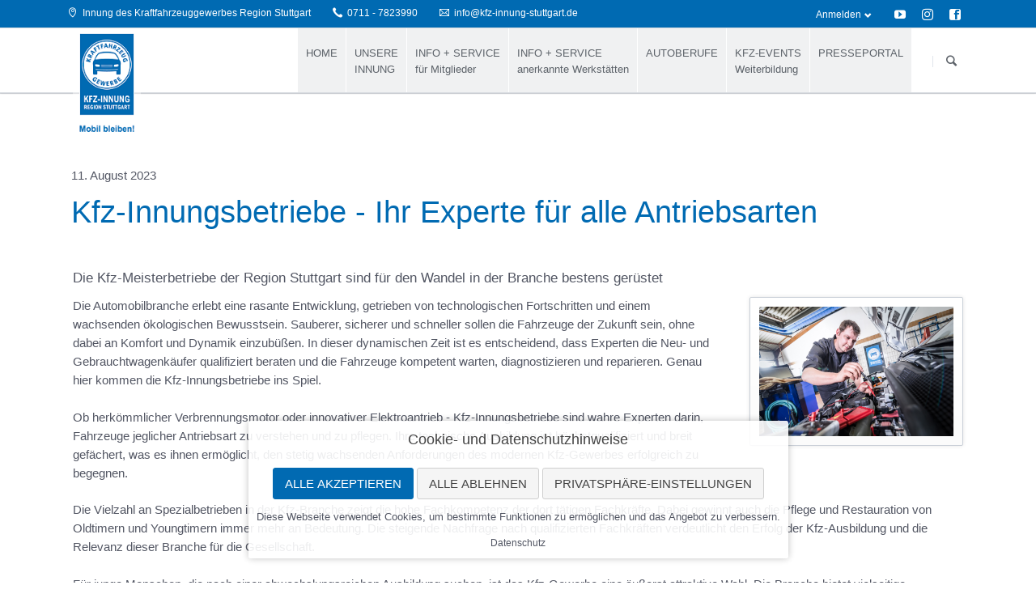

--- FILE ---
content_type: text/html; charset=UTF-8
request_url: https://www.kfz-innung-stuttgart.de/news/kfz-innungsbetriebe-ihr-experte-f%C3%BCr-alle-antriebsarten.html
body_size: 10553
content:
<!DOCTYPE html>
<html lang="de">
<head>

      <meta charset="UTF-8">
    <title>Kfz-Innungsbetriebe - Ihr Experte für alle Antriebsarten - Innung des Kraftfahrzeuggewerbes Region Stuttgart</title>
    <base href="https://www.kfz-innung-stuttgart.de/">

          <meta name="robots" content="index,follow">
      <meta name="description" content="Die Automobilbranche erlebt eine rasante Entwicklung, getrieben von technologischen Fortschritten und einem wachsenden ökologischen Bewusstsein. Sauberer, sicherer und schneller sollen die Fahrzeuge der Zukunft sein, ohne dabei an Komfort und Dynamik einzubüßen. In dieser dynamischen Zeit ist es entscheidend, dass …">
      <meta name="generator" content="Contao Open Source CMS">
    
    
    <meta name="viewport" content="width=device-width,initial-scale=1.0,shrink-to-fit=no,viewport-fit=cover">
        <link rel="stylesheet" href="assets/css/icons.min.css,colorbox.min.css,tablesorter.min.css,cookiebar_sim...-5e53c96a.css">        <script src="assets/js/jquery.min.js,modernizr.min.js,cookiebar.min.js-5b29ed89.js"></script>  
</head>
<body id="top" class="tao-no-sidebar">

  
	
	<div class="page">

					<header class="page-header">
				
<div class="header-bar">
	<div class="header-bar-inner"><ul class="icon-links ce_rsce_tao_icon_links header-links">
			<li>
			<a href="https://www.google.de/maps/place/Lombacher+Str.+22,+70563+Stuttgart/@48.7314009,9.1111361,17z/data=!3m1!4b1!4m5!3m4!1s0x4799dc582acd7015:0xa684db68589b2a18!8m2!3d48.7314009!4d9.1133248" data-icon="&#xe0d2;" target="_blank">
				<span class="icon-links-label">Innung des Kraftfahrzeuggewerbes Region Stuttgart</span>
			</a>
		</li>
			<li>
			<a href="tel:+497117823990" data-icon="&#xe0e8;">
				<span class="icon-links-label">0711 - 7823990</span>
			</a>
		</li>
			<li>
			<a href="mailto:info@kfz-innung-stuttgart.de" data-icon="&#xe0ce;">
				<span class="icon-links-label">info@kfz-innung-stuttgart.de</span>
			</a>
		</li>
	</ul>
<ul class="icon-links ce_rsce_tao_icon_links header-links -right -secondary">
			<li>
			<a href="https://www.youtube.com/channel/UCJF1jfBr-ZDq4bBsGYgLM_A" data-icon="&#xe14f;" style=" background-color: #58b0eb" target="_blank">
				<span class="icon-links-label">Youtube</span>
			</a>
		</li>
			<li>
			<a href="https://www.instagram.com/kfz_innung_stuttgart/" data-icon="&#xe152;" style=" background-color: #58b0eb" target="_blank">
				<span class="icon-links-label">Instragram</span>
			</a>
		</li>
			<li>
			<a href="https://www.facebook.com/kfz.innung.stuttgart/" data-icon="&#xe075;" style=" background-color: #58b0eb" target="_blank">
				<span class="icon-links-label">facebook</span>
			</a>
		</li>
	</ul>

<!-- indexer::stop -->
<div class="mod_login header-login login block">

      <h3>Anmelden</h3>
  
  <form id="tl_login_128" method="post">
    <div class="formbody">
            <input type="hidden" name="FORM_SUBMIT" value="tl_login_128">
      <input type="hidden" name="REQUEST_TOKEN" value="">
      <input type="hidden" name="_target_path" value="aHR0cHM6Ly93d3cua2Z6LWlubnVuZy1zdHV0dGdhcnQuZGUvbmV3cy9rZnotaW5udW5nc2JldHJpZWJlLWloci1leHBlcnRlLWYlQzMlQkNyLWFsbGUtYW50cmllYnNhcnRlbi5odG1s">
      <input type="hidden" name="_always_use_target_path" value="0">
              <div class="widget widget-text">
          <label for="username">Benutzername</label>
          <input type="text" name="username" id="username" class="text" value="">
        </div>
        <div class="widget widget-password">
          <label for="password">Passwort</label>
          <input type="password" name="password" id="password" class="text password" value="">
        </div>
                  <div class="widget widget-checkbox">
            <fieldset class="checkbox_container">
              <span><input type="checkbox" name="autologin" id="autologin" value="1" class="checkbox"> <label for="autologin">Angemeldet bleiben</label></span>
            </fieldset>
          </div>
                    <div class="widget widget-submit">
        <button type="submit" class="submit">Anmelden</button><br><br>
        <small style="text-transform: uppercase;"><a href="passwort-vergessen.html" title="Passwort vergessen?">Passwort vergessen?</a></small>
        </div>
  <p></p>
    </div>
  </form>
</div>
<!-- indexer::continue -->

</div>
</div>
<div class="header-navigation">
	<div class="header-navigation-inner">
<!-- indexer::stop -->
<h1 class="ce_rsce_tao_logo logo">
	<a href="">
								

<img src="files/images/logo-kfz-innung.png" width="104" height="160" alt="Innung des Kraftfahrzeuggewerbes Region Stuttgart" itemprop="image">


			</a>
</h1>
<!-- indexer::continue -->

<!-- indexer::stop -->
<nav class="mod_rocksolid_mega_menu main-navigation block" id="main-navigation">

  
  <a href="news/kfz-innungsbetriebe-ihr-experte-f%C3%BCr-alle-antriebsarten.html#skipNavigation124" class="invisible">Navigation überspringen</a>

  <ul class="level_1">

	
				
		<li class="sibling first">

							<a href="home.html" title="HOME" class="sibling first" itemprop="url"><span itemprop="name">HOME</span>
			
			
							</a>
			
			
		</li>

	
				
		<li class="submenu sibling -mega">

							<a href="wir-%C3%BCber-uns.html" title="UNSERE INNUNG" class="submenu sibling -mega" aria-haspopup="true" itemprop="url"><span itemprop="name">UNSERE <br>INNUNG</span>
			
			
							</a>
			
			<div class="mega-dropdown level_3 " style="background-image: url(&quot;assets/images/8/Meisterschild-Kfz-Innung-Stuttgart-197fd0d6.jpg&quot;);background-size: contain;background-position: right bottom;background-repeat: no-repeat;">
<div class="mega-dropdown-inner">

	
	
		
			<section class="mega-dropdown-column  rs-column -large-col-4-1 -large-first -large-first-row -medium-col-3-1 -medium-first -medium-first-row -small-col-3-1 -small-first -small-first-row">

									<h3>
													<a href="wir-%C3%BCber-uns.html">
												Unsere Innung													</a>
											</h3>
				
				
				
				
					<ul>
			<li class="untermenue">
					<a href="wir-%C3%BCber-uns.html" class="untermenue">
						Wir über uns							</a>
						</li>
			<li class="">
					<a href="mitgliedsbetriebe.html" class="">
						Mitgliedsbetriebe							</a>
						</li>
			<li class="">
					<a href="fachbetriebe.html" class="">
						Fachbetriebe							</a>
						</li>
			<li class="untermenue">
					<a href="vorstand.html" class="untermenue">
						Vorstand							</a>
						</li>
			<li class="untermenue">
					<a href="aussch%C3%BCsse-und-innungsvertreter.html" class="untermenue">
						Ausschüsse und Innungsvertreter							</a>
						</li>
			<li class="untermenue">
					<a href="innungsdelegierte.html" class="untermenue">
						Innungsdelegierte							</a>
						</li>
			<li class="untermenue">
					<a href="gesellenpruefungsausschuss.html" class="untermenue">
						Gesellenprüfungsausschuss							</a>
							<ul>
			<li class="untermenue">
					<a href="gpa-mitglieder.html" class="untermenue">
						GPA-Mitglieder							</a>
						</li>
	</ul>
				</li>
			<li class="">
					<a href="schiedsstelle.html" class="">
						Schiedsstelle							</a>
						</li>
			<li class="untermenue">
					<a href="Automobil-Akademie.html" class="untermenue">
						Automobil-Akademie Region Stuttgart							</a>
						</li>
	</ul>

				
				
			</section>
		
			<section class="mega-dropdown-column  rs-column -large-col-4-1 -large-first-row -medium-col-3-1 -medium-first-row -small-col-3-1 -small-first-row">

									<h3>
													<a href="unser-team.html">
												Geschäftsstelle													</a>
											</h3>
				
				
				
				
					<ul>
			<li class="untermenue">
					<a href="unser-team.html" class="untermenue">
						Unser Team							</a>
						</li>
			<li class="untermenue">
					<a href="beratungsdienste.html" class="untermenue">
						Beratungsdienste							</a>
							<ul>
			<li class="untermenue">
					<a href="betriebsberatungsdienst-bbd.html" class="untermenue">
						Betriebsberatungsdienst (BBD)							</a>
						</li>
			<li class="untermenue">
					<a href="anwaltsnetzwerk.html" class="untermenue">
						Anwaltsnetzwerk							</a>
						</li>
	</ul>
				</li>
			<li class="untermenue">
					<a href="kooperationspartner.html" class="untermenue">
						Kooperationspartner							</a>
							<ul>
			<li class="untermenue">
					<a href="autohausversicherung-avd.html" class="untermenue">
						Autohausversicherung (AVD)							</a>
						</li>
	</ul>
				</li>
	</ul>

				
				
			</section>
		
			<section class="mega-dropdown-column  rs-column -large-col-4-1 -large-first-row -medium-col-3-1 -medium-last -medium-first-row -small-col-3-1 -small-last -small-first-row">

									<h3>
													<a href="innungtv.html">
												Medien													</a>
											</h3>
				
				
				
				
					<ul>
			<li class="untermenue">
					<a href="innungtv.html" class="untermenue">
						InnungTV							</a>
						</li>
	</ul>

				
				
			</section>
		
	
	
</div>
</div>

		</li>

	
				
		<li class="submenu sibling">

							<a href="info-service-f%C3%BCr-mitglieder.html" title="INFO + SERVICE  für Mitglieder" class="submenu sibling" aria-haspopup="true" itemprop="url"><span itemprop="name">INFO + SERVICE <br> für Mitglieder</span>
			
			
							</a>
			
			<ul class="level_2">

	
				
		<li class="first">

							<a href="bildergalerie.html" title="Bildergalerie" class="first" itemprop="url"><span itemprop="name">Bildergalerie</span>
			
			
							</a>
			
			
		</li>

	
				
		<li class="last">

							<a href="termine-veranstaltungen.html" title="Termine / Veranstaltungen" class="last" itemprop="url"><span itemprop="name">Termine / Veranstaltungen</span>
			
			
							</a>
			
			
		</li>

	
</ul>

		</li>

	
				
		<li class="submenu sibling">

							<a href="info-service-anerkannte-werkst%C3%A4tten.html" title="INFO + SERVICE  anerkannte Werkstätten" class="submenu sibling" aria-haspopup="true" itemprop="url"><span itemprop="name">INFO + SERVICE <br> anerkannte Werkstätten</span>
			
			
							</a>
			
			<ul class="level_2">

	
				
		<li class="first last">

							<a href="h%C3%A4ufig-gestellte-fragen.html" title="Häufig gestellte Fragen" class="first last" itemprop="url"><span itemprop="name">Häufig gestellte Fragen</span>
			
			
							</a>
			
			
		</li>

	
</ul>

		</li>

	
				
		<li class="submenu sibling">

							<a href="autoberufe.html" title="AUTOBERUFE" class="submenu sibling" aria-haspopup="true" itemprop="url"><span itemprop="name">AUTOBERUFE</span>
			
			
							</a>
			
			<ul class="level_2">

	
				
		<li class="first">

							<a href="autoberufe.html" title="Autoberufe" class="first" itemprop="url"><span itemprop="name">Autoberufe</span>
			
			
							</a>
			
			
		</li>

	
				
		<li class="submenu">

							<a href="ausbildung.html" title="Ausbildung" class="submenu" aria-haspopup="true" itemprop="url"><span itemprop="name">Ausbildung</span>
			
			
							</a>
			
			<ul class="level_3">

	
				
		<li class="first">

							<a href="betriebefinder.html" title="&#40;Ausbildungs&#41;-Betriebefinder" class="first" itemprop="url"><span itemprop="name">&#40;Ausbildungs&#41;-Betriebefinder</span>
			
			
							</a>
			
			
		</li>

	
				
		<li class="last">

							<a href="downloads-und-formulare.html" title="Downloads und Formulare" class="last" itemprop="url"><span itemprop="name">Downloads und Formulare</span>
			
			
							</a>
			
			
		</li>

	
</ul>

		</li>

	
				
		<li class="">

							<a href="berufsschulen.html" title="Berufsschulen" class="" itemprop="url"><span itemprop="name">Berufsschulen</span>
			
			
							</a>
			
			
		</li>

	
				
		<li class="submenu">

							<a href="gesellenpr%C3%BCfung.html" title="Gesellenprüfung" class="submenu" aria-haspopup="true" itemprop="url"><span itemprop="name">Gesellenprüfung</span>
			
			
							</a>
			
			<ul class="level_3">

	
				
		<li class="submenu first">

							<a href="gesellenpr%C3%BCfung-teil-1.html" title="Gesellenprüfung Teil 1" class="submenu first" aria-haspopup="true" itemprop="url"><span itemprop="name">Gesellenprüfung Teil 1</span>
			
			
							</a>
			
			<ul class="level_4">

	
				
		<li class="first">

							<a href="termine.html" title="Termine GP Teil 1" class="first" itemprop="url"><span itemprop="name">Termine GP Teil 1</span>
			
			
							</a>
			
			
		</li>

	
				
		<li class="">

							<a href="pr%C3%BCflingseinteilung-teil-1.html" title="Prüflingseinteilung Teil 1" class="" itemprop="url"><span itemprop="name">Prüflingseinteilung Teil 1</span>
			
			
							</a>
			
			
		</li>

	
				
		<li class="last">

							<a href="weitere-infos-gp-teil-1.html" title="Weitere Infos GP Teil 1" class="last" itemprop="url"><span itemprop="name">Weitere Infos GP Teil 1</span>
			
			
							</a>
			
			
		</li>

	
</ul>

		</li>

	
				
		<li class="submenu last">

							<a href="gesellenpr%C3%BCfung-teil-2.html" title="Gesellenprüfung Teil 2" class="submenu last" aria-haspopup="true" itemprop="url"><span itemprop="name">Gesellenprüfung Teil 2</span>
			
			
							</a>
			
			<ul class="level_4">

	
				
		<li class="first">

							<a href="Termine.html" title="Termine GP Teil 2" class="first" itemprop="url"><span itemprop="name">Termine GP Teil 2</span>
			
			
							</a>
			
			
		</li>

	
				
		<li class="">

							<a href="pr%C3%BCflingseinteilung.html" title="Prüflingseinteilung Teil 2" class="" itemprop="url"><span itemprop="name">Prüflingseinteilung Teil 2</span>
			
			
							</a>
			
			
		</li>

	
				
		<li class="">

							<a href="weitere-infos.html" title="Weitere Infos GP Teil 2" class="" itemprop="url"><span itemprop="name">Weitere Infos GP Teil 2</span>
			
			
							</a>
			
			
		</li>

	
				
		<li class="last">

							<a href="faq-zum-teil-2.html" title="FAQ zum Teil 2" class="last" itemprop="url"><span itemprop="name">FAQ zum Teil 2</span>
			
			
							</a>
			
			
		</li>

	
</ul>

		</li>

	
</ul>

		</li>

	
				
		<li class="last">

							<a href="kfz-eventsweiterbildung.html" title="KFZ-EVENTSWeiterbildung" class="last" itemprop="url"><span itemprop="name">KFZ-EVENTS<br>Weiterbildung</span>
			
			
							</a>
			
			
		</li>

	
</ul>

		</li>

	
				
		<li class="submenu sibling">

							<a href="unsere-innungsseminare.html" title="KFZ-EVENTSWeiterbildung" class="submenu sibling" aria-haspopup="true" itemprop="url"><span itemprop="name">KFZ-EVENTS<br>Weiterbildung</span>
			
			
							</a>
			
			<ul class="level_2">

	
				
		<li class="submenu first">

							<a href="unsere-innungsseminare.html" title="Weiterbildung" class="submenu first" aria-haspopup="true" itemprop="url"><span itemprop="name">Weiterbildung</span>
			
			
							</a>
			
			<ul class="level_3">

	
				
		<li class="first">

							<a href="unsere-innungsseminare.html" title="Unsere Innungsseminare" class="first" itemprop="url"><span itemprop="name">Unsere Innungsseminare</span>
			
			
							</a>
			
			
		</li>

	
				
		<li class="">

							<a href="teilnahmebedingungen-zu-den-innungsseminaren.html" title="Teilnahmebedingungen zu den Innungsseminaren" class="" itemprop="url"><span itemprop="name">Teilnahmebedingungen zu den Innungsseminaren</span>
			
			
							</a>
			
			
		</li>

	
				
		<li class="">

							<a href="https://www.tak.de/seminaruebersicht.aspx?art=1" title="TAK" class="" target="_blank" itemprop="url"><span itemprop="name">TAK</span>
			
			
							</a>
			
			
		</li>

	
				
		<li class="">

							<a href="https://www.bia-stuttgart.de/" title="HWK/BIA" class="" target="_blank" itemprop="url"><span itemprop="name">HWK/BIA</span>
			
			
							</a>
			
			
		</li>

	
				
		<li class="last">

							<a href="https://www.ikk-classic.de/fk/sf/seminare?mc=owned.print.gm-magazin.23jan.seminare" title="IKK" class="last" target="_blank" itemprop="url"><span itemprop="name">IKK</span>
			
			
							</a>
			
			
		</li>

	
</ul>

		</li>

	
				
		<li class="submenu last">

							<a href="https://www.kfz-events.de" title="KFZ-EVENTS" class="submenu last" target="_blank" aria-haspopup="true" itemprop="url"><span itemprop="name">KFZ-EVENTS</span>
			
			
							</a>
			
			<ul class="level_3">

	
				
		<li class="first">

							<a href="https://www.kfz-events.de" title="Seminare / Web-Seminare" class="first" target="_blank" itemprop="url"><span itemprop="name">Seminare / Web-Seminare</span>
			
			
							</a>
			
			
		</li>

	
				
		<li class="">

							<a href="https://www.herbstforum.de" title="Herbstforum" class="" target="_blank" itemprop="url"><span itemprop="name">Herbstforum</span>
			
			
							</a>
			
			
		</li>

	
				
		<li class="">

							<a href="https://www.regionaltagung.de" title="Regionaltagung" class="" target="_blank" itemprop="url"><span itemprop="name">Regionaltagung</span>
			
			
							</a>
			
			
		</li>

	
				
		<li class="last">

							<a href="https://www.lossprechungsfeier.de" title="Lossprechungsfeier" class="last" target="_blank" itemprop="url"><span itemprop="name">Lossprechungsfeier</span>
			
			
							</a>
			
			
		</li>

	
</ul>

		</li>

	
</ul>

		</li>

	
				
		<li class="presse sibling last">

							<a href="presseportal.html" title="PRESSEPORTAL" class="presse sibling last" itemprop="url"><span itemprop="name">PRESSEPORTAL</span>
			
			
							</a>
			
			
		</li>

	
</ul>

  <span id="skipNavigation124" class="invisible"></span>

</nav>
<!-- indexer::continue -->

<!-- indexer::stop -->
<form action="suche.html" method="get" class="ce_rsce_tao_nav_search main-navigation-search">
	<input type="search" name="keywords" placeholder="Suchen" />
	<button type="submit">Suchen</button>
</form>
<!-- indexer::continue -->

</div>
</div>
<div class="main-navigation-mobile">
<!-- indexer::stop -->
<form action="http://www.kfz-innung-stuttgart.de/elements.html" method="get" class="ce_rsce_tao_nav_search main-navigation-mobile-search">
	<input type="search" name="keywords" placeholder="Suchen" />
	<button type="submit">Suchen</button>
</form>
<!-- indexer::continue -->

<!-- indexer::stop -->
<nav class="mod_navigation block">

  
  <a href="news/kfz-innungsbetriebe-ihr-experte-f%C3%BCr-alle-antriebsarten.html#skipNavigation90" class="invisible">Navigation überspringen</a>

  
<ul class="level_1">
            <li class="sibling first"><a href="home.html" title="HOME" class="sibling first" itemprop="url"><span itemprop="name">HOME</span></a></li>
                <li class="submenu sibling"><a href="wir-%C3%BCber-uns.html" title="UNSERE INNUNG" class="submenu sibling" aria-haspopup="true" itemprop="url"><span itemprop="name">UNSERE <br>INNUNG</span></a>
<ul class="level_2">
            <li class="submenu submenue_ueberschrift first"><a href="wir-%C3%BCber-uns.html" title="Unsere Innung" class="submenu submenue_ueberschrift first" aria-haspopup="true" itemprop="url"><span itemprop="name">Unsere Innung</span></a>
<ul class="level_3">
            <li class="untermenue first"><a href="wir-%C3%BCber-uns.html" title="Wir über uns" class="untermenue first" itemprop="url"><span itemprop="name">Wir über uns</span></a></li>
                <li><a href="mitgliedsbetriebe.html" title="Mitgliedsbetriebe" itemprop="url"><span itemprop="name">Mitgliedsbetriebe</span></a></li>
                <li><a href="fachbetriebe.html" title="Fachbetriebe" itemprop="url"><span itemprop="name">Fachbetriebe</span></a></li>
                <li class="untermenue"><a href="vorstand.html" title="Vorstand" class="untermenue" itemprop="url"><span itemprop="name">Vorstand</span></a></li>
                <li class="untermenue"><a href="aussch%C3%BCsse-und-innungsvertreter.html" title="Ausschüsse und Innungsvertreter" class="untermenue" itemprop="url"><span itemprop="name">Ausschüsse und Innungsvertreter</span></a></li>
                <li class="untermenue"><a href="innungsdelegierte.html" title="Innungsdelegierte" class="untermenue" itemprop="url"><span itemprop="name">Innungsdelegierte</span></a></li>
                <li class="submenu untermenue"><a href="gesellenpruefungsausschuss.html" title="Gesellenprüfungsausschuss" class="submenu untermenue" aria-haspopup="true" itemprop="url"><span itemprop="name">Gesellenprüfungsausschuss</span></a>
<ul class="level_4">
            <li class="untermenue first last"><a href="gpa-mitglieder.html" title="GPA-Mitglieder" class="untermenue first last" itemprop="url"><span itemprop="name">GPA-Mitglieder</span></a></li>
      </ul>
</li>
                <li><a href="schiedsstelle.html" title="Schiedsstelle" itemprop="url"><span itemprop="name">Schiedsstelle</span></a></li>
                <li class="untermenue last"><a href="Automobil-Akademie.html" title="Automobil-Akademie Region Stuttgart" class="untermenue last" itemprop="url"><span itemprop="name">Automobil-Akademie Region Stuttgart</span></a></li>
      </ul>
</li>
                <li class="submenu submenue_ueberschrift"><a href="unser-team.html" title="Geschäftsstelle" class="submenu submenue_ueberschrift" aria-haspopup="true" itemprop="url"><span itemprop="name">Geschäftsstelle</span></a>
<ul class="level_3">
            <li class="untermenue first"><a href="unser-team.html" title="Unser Team" class="untermenue first" itemprop="url"><span itemprop="name">Unser Team</span></a></li>
                <li class="submenu untermenue"><a href="beratungsdienste.html" title="Beratungsdienste" class="submenu untermenue" aria-haspopup="true" itemprop="url"><span itemprop="name">Beratungsdienste</span></a>
<ul class="level_4">
            <li class="untermenue first"><a href="betriebsberatungsdienst-bbd.html" title="Betriebsberatungsdienst (BBD)" class="untermenue first" itemprop="url"><span itemprop="name">Betriebsberatungsdienst (BBD)</span></a></li>
                <li class="untermenue last"><a href="anwaltsnetzwerk.html" title="Anwaltsnetzwerk" class="untermenue last" itemprop="url"><span itemprop="name">Anwaltsnetzwerk</span></a></li>
      </ul>
</li>
                <li class="submenu untermenue last"><a href="kooperationspartner.html" title="Kooperationspartner" class="submenu untermenue last" aria-haspopup="true" itemprop="url"><span itemprop="name">Kooperationspartner</span></a>
<ul class="level_4">
            <li class="untermenue first last"><a href="autohausversicherung-avd.html" title="Autohausversicherung (AVD)" class="untermenue first last" itemprop="url"><span itemprop="name">Autohausversicherung (AVD)</span></a></li>
      </ul>
</li>
      </ul>
</li>
                <li class="submenu submenue_ueberschrift last"><a href="innungtv.html" title="Medien" class="submenu submenue_ueberschrift last" aria-haspopup="true" itemprop="url"><span itemprop="name">Medien</span></a>
<ul class="level_3">
            <li class="untermenue first last"><a href="innungtv.html" title="InnungTV" class="untermenue first last" itemprop="url"><span itemprop="name">InnungTV</span></a></li>
      </ul>
</li>
      </ul>
</li>
                <li class="submenu sibling"><a href="info-service-f%C3%BCr-mitglieder.html" title="INFO + SERVICE  für Mitglieder" class="submenu sibling" aria-haspopup="true" itemprop="url"><span itemprop="name">INFO + SERVICE <br> für Mitglieder</span></a>
<ul class="level_2">
            <li class="first"><a href="bildergalerie.html" title="Bildergalerie" class="first" itemprop="url"><span itemprop="name">Bildergalerie</span></a></li>
                <li class="last"><a href="termine-veranstaltungen.html" title="Termine / Veranstaltungen" class="last" itemprop="url"><span itemprop="name">Termine / Veranstaltungen</span></a></li>
      </ul>
</li>
                <li class="submenu sibling"><a href="info-service-anerkannte-werkst%C3%A4tten.html" title="INFO + SERVICE  anerkannte Werkstätten" class="submenu sibling" aria-haspopup="true" itemprop="url"><span itemprop="name">INFO + SERVICE <br> anerkannte Werkstätten</span></a>
<ul class="level_2">
            <li class="first last"><a href="h%C3%A4ufig-gestellte-fragen.html" title="Häufig gestellte Fragen" class="first last" itemprop="url"><span itemprop="name">Häufig gestellte Fragen</span></a></li>
      </ul>
</li>
                <li class="submenu sibling"><a href="autoberufe.html" title="AUTOBERUFE" class="submenu sibling" aria-haspopup="true" itemprop="url"><span itemprop="name">AUTOBERUFE</span></a>
<ul class="level_2">
            <li class="first"><a href="autoberufe.html" title="Autoberufe" class="first" itemprop="url"><span itemprop="name">Autoberufe</span></a></li>
                <li class="submenu"><a href="ausbildung.html" title="Ausbildung" class="submenu" aria-haspopup="true" itemprop="url"><span itemprop="name">Ausbildung</span></a>
<ul class="level_3">
            <li class="first"><a href="betriebefinder.html" title="&#40;Ausbildungs&#41;-Betriebefinder" class="first" itemprop="url"><span itemprop="name">&#40;Ausbildungs&#41;-Betriebefinder</span></a></li>
                <li class="last"><a href="downloads-und-formulare.html" title="Downloads und Formulare" class="last" itemprop="url"><span itemprop="name">Downloads und Formulare</span></a></li>
      </ul>
</li>
                <li><a href="berufsschulen.html" title="Berufsschulen" itemprop="url"><span itemprop="name">Berufsschulen</span></a></li>
                <li class="submenu"><a href="gesellenpr%C3%BCfung.html" title="Gesellenprüfung" class="submenu" aria-haspopup="true" itemprop="url"><span itemprop="name">Gesellenprüfung</span></a>
<ul class="level_3">
            <li class="submenu first"><a href="gesellenpr%C3%BCfung-teil-1.html" title="Gesellenprüfung Teil 1" class="submenu first" aria-haspopup="true" itemprop="url"><span itemprop="name">Gesellenprüfung Teil 1</span></a>
<ul class="level_4">
            <li class="first"><a href="termine.html" title="Termine GP Teil 1" class="first" itemprop="url"><span itemprop="name">Termine GP Teil 1</span></a></li>
                <li><a href="pr%C3%BCflingseinteilung-teil-1.html" title="Prüflingseinteilung Teil 1" itemprop="url"><span itemprop="name">Prüflingseinteilung Teil 1</span></a></li>
                <li class="last"><a href="weitere-infos-gp-teil-1.html" title="Weitere Infos GP Teil 1" class="last" itemprop="url"><span itemprop="name">Weitere Infos GP Teil 1</span></a></li>
      </ul>
</li>
                <li class="submenu last"><a href="gesellenpr%C3%BCfung-teil-2.html" title="Gesellenprüfung Teil 2" class="submenu last" aria-haspopup="true" itemprop="url"><span itemprop="name">Gesellenprüfung Teil 2</span></a>
<ul class="level_4">
            <li class="first"><a href="Termine.html" title="Termine GP Teil 2" class="first" itemprop="url"><span itemprop="name">Termine GP Teil 2</span></a></li>
                <li><a href="pr%C3%BCflingseinteilung.html" title="Prüflingseinteilung Teil 2" itemprop="url"><span itemprop="name">Prüflingseinteilung Teil 2</span></a></li>
                <li><a href="weitere-infos.html" title="Weitere Infos GP Teil 2" itemprop="url"><span itemprop="name">Weitere Infos GP Teil 2</span></a></li>
                <li class="last"><a href="faq-zum-teil-2.html" title="FAQ zum Teil 2" class="last" itemprop="url"><span itemprop="name">FAQ zum Teil 2</span></a></li>
      </ul>
</li>
      </ul>
</li>
                <li class="last"><a href="kfz-eventsweiterbildung.html" title="KFZ-EVENTSWeiterbildung" class="last" itemprop="url"><span itemprop="name">KFZ-EVENTS<br>Weiterbildung</span></a></li>
      </ul>
</li>
                <li class="submenu sibling"><a href="unsere-innungsseminare.html" title="KFZ-EVENTSWeiterbildung" class="submenu sibling" aria-haspopup="true" itemprop="url"><span itemprop="name">KFZ-EVENTS<br>Weiterbildung</span></a>
<ul class="level_2">
            <li class="submenu first"><a href="unsere-innungsseminare.html" title="Weiterbildung" class="submenu first" aria-haspopup="true" itemprop="url"><span itemprop="name">Weiterbildung</span></a>
<ul class="level_3">
            <li class="first"><a href="unsere-innungsseminare.html" title="Unsere Innungsseminare" class="first" itemprop="url"><span itemprop="name">Unsere Innungsseminare</span></a></li>
                <li><a href="teilnahmebedingungen-zu-den-innungsseminaren.html" title="Teilnahmebedingungen zu den Innungsseminaren" itemprop="url"><span itemprop="name">Teilnahmebedingungen zu den Innungsseminaren</span></a></li>
                <li><a href="https://www.tak.de/seminaruebersicht.aspx?art=1" title="TAK" target="_blank" itemprop="url"><span itemprop="name">TAK</span></a></li>
                <li><a href="https://www.bia-stuttgart.de/" title="HWK/BIA" target="_blank" itemprop="url"><span itemprop="name">HWK/BIA</span></a></li>
                <li class="last"><a href="https://www.ikk-classic.de/fk/sf/seminare?mc=owned.print.gm-magazin.23jan.seminare" title="IKK" class="last" target="_blank" itemprop="url"><span itemprop="name">IKK</span></a></li>
      </ul>
</li>
                <li class="submenu last"><a href="https://www.kfz-events.de" title="KFZ-EVENTS" class="submenu last" target="_blank" aria-haspopup="true" itemprop="url"><span itemprop="name">KFZ-EVENTS</span></a>
<ul class="level_3">
            <li class="first"><a href="https://www.kfz-events.de" title="Seminare / Web-Seminare" class="first" target="_blank" itemprop="url"><span itemprop="name">Seminare / Web-Seminare</span></a></li>
                <li><a href="https://www.herbstforum.de" title="Herbstforum" target="_blank" itemprop="url"><span itemprop="name">Herbstforum</span></a></li>
                <li><a href="https://www.regionaltagung.de" title="Regionaltagung" target="_blank" itemprop="url"><span itemprop="name">Regionaltagung</span></a></li>
                <li class="last"><a href="https://www.lossprechungsfeier.de" title="Lossprechungsfeier" class="last" target="_blank" itemprop="url"><span itemprop="name">Lossprechungsfeier</span></a></li>
      </ul>
</li>
      </ul>
</li>
                <li class="presse sibling last"><a href="presseportal.html" title="PRESSEPORTAL" class="presse sibling last" itemprop="url"><span itemprop="name">PRESSEPORTAL</span></a></li>
      </ul>

  <span id="skipNavigation90" class="invisible"></span>

</nav>
<!-- indexer::continue -->
<ul class="icon-links ce_rsce_tao_icon_links main-navigation-mobile-icons">
			<li>
			<a href="&#35;" data-icon="&#xe132;" style="color: #55acee;">
				<span class="icon-links-label">Twitter</span>
			</a>
		</li>
			<li>
			<a href="&#35;" data-icon="&#xe0b6;" style="color: #0077b5;">
				<span class="icon-links-label">LinkedIn</span>
			</a>
		</li>
			<li>
			<a href="&#35;" data-icon="&#xe098;" style="color: #cc3d2d;">
				<span class="icon-links-label">Google+</span>
			</a>
		</li>
			<li>
			<a href="&#35;" data-icon="&#xe076;" style="color: #3b5998;">
				<span class="icon-links-label">Facebook</span>
			</a>
		</li>
			<li>
			<a href="&#35;" data-icon="&#xe0ff;" style="color: #ff9900;">
				<span class="icon-links-label">RSS-Feed</span>
			</a>
		</li>
	</ul>

</div>			</header>
		
		
<div class="custom">
      
<div id="Tagline">
  <div class="inside">
    
<div class="tagline">
<div class="tagline-inner">
</div>
</div>  </div>
</div>
  </div>

		<div class="content-wrapper">

			<main role="main" class="main-content">

				

  <div class="mod_article block" id="article-925">
    
          
<br><br>
<div class="mod_newsreader paddingtop30 block">

        
  
  
<div class="layout_full block featured" itemscope itemtype="http://schema.org/Article">
11. August 2023  <h1 itemprop="name" style="margin-top:10px;">Kfz-Innungsbetriebe - Ihr Experte für alle Antriebsarten</h1>

  <!--    <p class="info"><time datetime="2023-08-11T11:59:00+02:00" itemprop="datePublished">11. August 2023</time>  Innung des Kraftfahrzeuggewerbes Region Stuttgart</p>
  -->

  
      
<div class="centered-wrapper ce_rsce_tao_centered_wrapper_start " style=" ">

	
	<div class="centered-wrapper-inner">

<div class="ce_text paddingtop20 block" id="kein-tabellenrahmen">

            <h4>Die Kfz-Meisterbetriebe der Region Stuttgart sind für den Wandel in der Branche bestens gerüstet</h4>
      
  
  
      
<figure class="image_container float_right">
  
  

<img src="files/Daten-Innung/Nachrichten/2023/2_Arbeiten_am_E-Fahrzeug1.jpg" width="6480" height="4320" alt="" itemprop="image">



  
  </figure>

  
      <p>Die Automobilbranche erlebt eine rasante Entwicklung, getrieben von technologischen Fortschritten und einem wachsenden ökologischen Bewusstsein. Sauberer, sicherer und schneller sollen die Fahrzeuge der Zukunft sein, ohne dabei an Komfort und Dynamik einzubüßen. In dieser dynamischen Zeit ist es entscheidend, dass Experten die Neu- und Gebrauchtwagenkäufer qualifiziert beraten und die Fahrzeuge kompetent warten, diagnostizieren und reparieren. Genau hier kommen die Kfz-Innungsbetriebe ins Spiel.</p>
<p>Ob herkömmlicher Verbrennungsmotor oder innovativer Elektroantrieb - Kfz-Innungsbetriebe sind wahre Experten darin, Fahrzeuge jeglicher Antriebsart zu verstehen und zu pflegen. Ihre technische Ausbildung ist höchstqualifiziert und breit gefächert, was es ihnen ermöglicht, den stetig wachsenden Anforderungen des modernen Kfz-Gewerbes erfolgreich zu begegnen.</p>
<p>Die Vielzahl an Spezialbetrieben in der Kfz-Branche zeigt die hohe Fachkompetenz der dort tätigen Fachkräfte. Dabei gewinnt auch die Pflege und Restauration von Oldtimern und Youngtimern immer mehr an Bedeutung. Die steigende Nachfrage nach qualifizierten Fachkräften verdeutlicht den Erfolg der Kfz-Ausbildung und die Relevanz dieser Branche für die Gesellschaft.</p>
<p>Für junge Menschen, die nach einer abwechslungsreichen Ausbildung suchen, ist das Kfz-Gewerbe eine äußerst attraktive Wahl. Die Branche bietet vielseitige Weiterbildungsmöglichkeiten sowie beste Aufstiegschancen. Wer sich für eine Ausbildung im Kfz-Gewerbe entscheidet, kann sich sicher sein, in einer zukunftsträchtigen und spannenden Branche tätig zu sein.</p>
<p>Ein wichtiger Indikator für die Kompetenz eines Betriebes ist das blau-weiße Meisterschild der Innung des Kraftfahrzeuggewerbes Region Stuttgart. Es steht für Fachkunde, Verantwortung und Engagement. Innungsbetriebe unterwerfen sich im Regelfall zudem im Konfliktfall dem Richtspruch der Kfz-Schiedsstelle. Diese Schiedsstelle hat bereits als Vorbild für ähnliche Modelle in anderen Branchen gedient und steht für Vertrauen und Fairness.</p>
<p>Die Kfz-Meisterbetriebe der Region Stuttgart sind bestens gerüstet, um den Herausforderungen einer sich schnell wandelnden Branche zu begegnen. Vertrauen Sie auf ihre langjährige Erfahrung und Kompetenz, wenn es um Ihr Fahrzeug geht. Denn egal welche Antriebsart - bei unseren Kfz-Innungsbetrieben ist Ihr Auto in besten Händen.</p>  

</div>
</div>
</div>
  
  
</div>

      <!-- indexer::stop -->
    <p class="back"><a href="javascript:history.go(-1)" title="Zurück">Zurück</a></p>
    <!-- indexer::continue -->
  
  

</div>
    
      </div>


				
			</main>

			
		</div>

		
					<footer class="page-footer">
				
<div class="centered-wrapper ce_rsce_tao_centered_wrapper_start  -border-top -border-bottom" style=" ">

	
	<div class="centered-wrapper-inner">
<ul class="icon-links ce_rsce_tao_icon_links footer-icon-links">
			<li>
			<a href="https://www.youtube.com/channel/UCJF1jfBr-ZDq4bBsGYgLM_A" data-icon="&#xe14f;" style=" background-color: #006ab2" target="_blank">
				<span class="icon-links-label">Youtube</span>
			</a>
		</li>
			<li>
			<a href="https://www.instagram.com/kfz_innung_stuttgart/" data-icon="&#xe152;" style=" background-color: #006ab2" target="_blank">
				<span class="icon-links-label">Instragram</span>
			</a>
		</li>
			<li>
			<a href="https://www.facebook.com/kfz.innung.stuttgart/" data-icon="&#xe075;" style=" background-color: #006ab2" target="_blank">
				<span class="icon-links-label">facebook Kfz-Innung Stuttgart</span>
			</a>
		</li>
	</ul>

<!-- indexer::stop -->
<nav class="mod_customnav footer-rechts block">

  
  <a href="news/kfz-innungsbetriebe-ihr-experte-f%C3%BCr-alle-antriebsarten.html#skipNavigation135" class="invisible">Navigation überspringen</a>

  
<ul class="level_1">
            <li class="first"><a href="impressum.html" title="Impressum" class="first" itemprop="url"><span itemprop="name">Impressum</span></a></li>
                <li><a href="datenschutz.html" title="Datenschutz" itemprop="url"><span itemprop="name">Datenschutz</span></a></li>
                <li><a href="haftung.html" title="Haftung" itemprop="url"><span itemprop="name">Haftung</span></a></li>
                <li class="ccb-trigger ccb-prefill last"><a href="privatsphaere-einstellungen.html" title="Privatsphäre-Einstellungen" class="ccb-trigger ccb-prefill last" itemprop="url"><span itemprop="name">Privatsphäre-Einstellungen</span></a></li>
      </ul>

  <span id="skipNavigation135" class="invisible"></span>

</nav>
<!-- indexer::continue -->
</div>
</div>

<div class="centered-wrapper ce_rsce_tao_centered_wrapper_start footer-bar " style="background-color: #f0f1f2; ">

	
	<div class="centered-wrapper-inner">
<div class="rs-columns ce_rs_columns_start">

	<div class="rs-column -large-col-6-1 -large-first -large-first-row -medium-col-5-1 -medium-first -medium-first-row -small-col-1-1 -small-first -small-last -small-first-row">
<div class="ce_image block">

        
  
  
<figure class="image_container">
  
  

<img src="files/images/logo-kfz-innung.png" width="104" height="160" alt="" itemprop="image">



  
  </figure>



</div>
</div><div class="ce_rs_column_start  rs-column -large-col-6-2 -large-first-row -medium-col-5-2 -medium-first-row -small-col-1-1 -small-first -small-last">

			<h1>Adresse & Kontakt</h1>
	<div class="icon-text-block ce_rsce_tao_icon_text_blocks" data-icon="&#xe0a1;">
	<p><strong>Innung des Kraftfahrzeuggewerbes <br>Region Stuttgart</strong><br>Lombacher Straße 22<br>70563 Stuttgart-Vaihingen</p></div>
<div class="icon-text-block ce_rsce_tao_icon_text_blocks" data-icon="&#xe043;">
	<p><strong>T :</strong> 0711 - 782399-0<br><strong>E:</strong> <a href="mailto:info@kfz-innung-stuttgart.de">info@kfz-innung-stuttgart.de</a></p></div>
<div class="icon-text-block ce_rsce_tao_icon_text_blocks" data-icon="&#xe049;">
	<p><strong>Mo - Do: </strong>08.00 - 16.30 Uhr<br><strong>Fr: </strong>08.00 - 13.00 Uhr</p></div>
</div>
<div class="rs-column -large-col-6-1 -large-first-row -medium-col-5-1 -medium-first-row -small-col-1-1 -small-first -small-last">	<h1>
		Wichtige Links	</h1>
<ul class="icon-links ce_rsce_tao_icon_links">
			<li>
			<a href="http://www.autoberufe.de" target="_blank">
				<span class="icon-links-label">www.autoberufe.de</span>
			</a>
		</li>
			<li>
			<a href="https://www.wasmitautos.com/" target="_blank">
				<span class="icon-links-label">www.wasmitautos.com</span>
			</a>
		</li>
			<li>
			<a href="https://www.kfz-bw.de/" target="_blank">
				<span class="icon-links-label">www.kfz-bw.de</span>
			</a>
		</li>
			<li>
			<a href="https://www.kfzgewerbe.de/" target="_blank">
				<span class="icon-links-label">www.kfzgewerbe.de</span>
			</a>
		</li>
			<li>
			<a href="https://www.kfz-meister-shop.de/" target="_blank">
				<span class="icon-links-label">www.kfz-meister-shop.de</span>
			</a>
		</li>
	</ul>
</div><div class="rs-column -large-col-6-2 -large-last -large-first-row -medium-col-5-1 -medium-last -medium-first-row -small-col-1-1 -small-first -small-last"><section class="team-boxes ce_rsce_tao_team_boxes">

			<h1>
			Unsere Partner		</h1>
	
	
		<div class="team-boxes-item rs-column -large-col-2-1 -large-first -large-first-row -medium-col-1-1 -medium-first -medium-last -medium-first-row -small-col-1-1 -small-first -small-last -small-first-row" href="">

							<a href="https://www.tuvsud.com" target="_blank">
												<div class="image-wrapper">
						

<img src="assets/images/8/tuev-sued-sw-aa7ecd3c.png" width="150" height="178" alt="" itemprop="image">


													<div class="hover-image">
								

<img src="assets/images/f/tuev-sued-f7eaee5e.png" width="150" height="178" alt="" itemprop="image">


							</div>
											</div>
											</a>
			
									
										
			
		</div>

	
		<div class="team-boxes-item rs-column -large-col-2-1 -large-last -large-first-row -medium-col-1-1 -medium-first -medium-last -small-col-1-1 -small-first -small-last" href="">

							<a href="https://www.gtue.de/" target="_blank">
												<div class="image-wrapper">
						

<img src="assets/images/e/GTUE-sw-b4f03c84.png" width="150" height="75" alt="" itemprop="image">


													<div class="hover-image">
								

<img src="assets/images/9/GTUE-cb2705e1.png" width="150" height="75" alt="" itemprop="image">


							</div>
											</div>
											</a>
			
									
										
			
		</div>

	
		<div class="team-boxes-item rs-column -large-col-2-1 -large-first -medium-col-1-1 -medium-first -medium-last -small-col-1-1 -small-first -small-last" href="">

							<a href="https://www.dekra.de/de/startseite/" target="_blank">
												<div class="image-wrapper">
						

<img src="assets/images/e/DEKRA-Logo-da44f49c.png" width="150" height="61" alt="" itemprop="image">


													<div class="hover-image">
								

<img src="assets/images/6/DEKRA-Logo-farbe-cf198faa.png" width="150" height="61" alt="" itemprop="image">


							</div>
											</div>
											</a>
			
									
										
			
		</div>

	
		<div class="team-boxes-item rs-column -large-col-2-1 -large-last -medium-col-1-1 -medium-first -medium-last -small-col-1-1 -small-first -small-last" href="">

							<a href="https://www.nuernberger.de/" target="_blank">
												<div class="image-wrapper">
						

<img src="assets/images/0/nuernberger-versicherung-8f343b48.png" width="150" height="54" alt="" itemprop="image">


													<div class="hover-image">
								

<img src="assets/images/5/nuernberger-farbe-30e79d34.png" width="150" height="54" alt="" itemprop="image">


							</div>
											</div>
											</a>
			
									
										
			
		</div>

	
		<div class="team-boxes-item rs-column -large-col-2-1 -large-first -medium-col-1-1 -medium-first -medium-last -small-col-1-1 -small-first -small-last" href="">

							<a href="https://www.rz-international.de/de/" target="_blank">
												<div class="image-wrapper">
						

<img src="assets/images/1/rz-oil-d3a9b742.png" width="150" height="31" alt="" itemprop="image">


													<div class="hover-image">
								

<img src="assets/images/1/rz-oil-farbe-b698038b.png" width="150" height="31" alt="" itemprop="image">


							</div>
											</div>
											</a>
			
									
										
			
		</div>

	
		<div class="team-boxes-item rs-column -large-col-2-1 -large-last -medium-col-1-1 -medium-first -medium-last -small-col-1-1 -small-first -small-last" href="">

							<a href="https://zkw-inno.de/" target="_blank">
												<div class="image-wrapper">
						

<img src="assets/images/2/zukunftswerkstatt-1a1d0799.png" width="150" height="36" alt="" itemprop="image">


													<div class="hover-image">
								

<img src="assets/images/5/zukunftswerkstatt-farbe-8bf6fd1a.png" width="150" height="36" alt="" itemprop="image">


							</div>
											</div>
											</a>
			
									
										
			
		</div>

	
		<div class="team-boxes-item rs-column -large-col-2-1 -large-first -medium-col-1-1 -medium-first -medium-last -small-col-1-1 -small-first -small-last" href="">

							<a href="files/Partner-Logos/2601_Kfz%20Stuttgart_MIB.pdf" target="_blank">
												<div class="image-wrapper">
						

<img src="assets/images/8/Ampere_Logo_grau-2680031a.png" width="150" height="45" alt="" itemprop="image">


													<div class="hover-image">
								

<img src="assets/images/c/Ampere_Logo_RGB-359f8dd9.png" width="150" height="45" alt="" itemprop="image">


							</div>
											</div>
											</a>
			
									
										
			
		</div>

	
</section>
</div></div>
</div>
</div>
  

<div class="centered-wrapper ce_rsce_tao_centered_wrapper_start  -border-top" style=" ">

	
	<div class="centered-wrapper-inner">
</div>
</div>

<!-- indexer::stop -->
<a href="news/kfz-innungsbetriebe-ihr-experte-f%C3%BCr-alle-antriebsarten.html#top" class="footer-top-link ce_rsce_tao_footer_top">
		<span>Nach</span> <span>oben</span>
</a>
<!-- indexer::continue -->
			</footer>
		
	</div>

	

  
<script src="assets/jquery-ui/js/jquery-ui.min.js"></script>
<script>
  jQuery(function($) {
    $(document).accordion({
      // Put custom options here
      heightStyle: 'content',
      header: '.toggler',
      collapsible: true,
      active: false,
      create: function(event, ui) {
        ui.header.addClass('active');
        $('.toggler').attr('tabindex', 0);
      },
      activate: function(event, ui) {
        ui.newHeader.addClass('active');
        ui.oldHeader.removeClass('active');
        $('.toggler').attr('tabindex', 0);
      }
    });
  });
</script>

<script src="assets/colorbox/js/colorbox.min.js?v=1.6.4.2"></script>
<script>
  jQuery(function($) {
    $('a[data-lightbox]').map(function() {
      $(this).colorbox({
        // Put custom options here
        loop: false,
        rel: $(this).attr('data-lightbox'),
        maxWidth: '95%',
        maxHeight: '95%'
      });
    });
  });
</script>

<script src="assets/tablesorter/js/tablesorter.min.js?v=2.31.3.1"></script>
<script>
  jQuery(function($) {
    $('.ce_table .sortable').each(function(i, table) {
      var attr = $(table).attr('data-sort-default'),
          opts = {}, s;

      if (attr) {
        s = attr.split('|');
        opts = { sortList: [[s[0], s[1] == 'desc' | 0]] };
      }

      $(table).tablesorter(opts);
    });
  });
</script>

<script>
  (function() {
    var p = document.querySelector('p.error') || document.querySelector('p.confirm');
    if (p) {
      p.scrollIntoView();
    }
  })();
</script>

<script src="files/tao/js/script.js"></script>
  <script type="application/ld+json">
{
    "@context": "https:\/\/schema.org",
    "@graph": [
        {
            "@type": "WebPage"
        },
        {
            "@id": "#\/schema\/image\/7dd85abd-382e-11ee-be29-3b066f1b39cf",
            "@type": "ImageObject",
            "contentUrl": "\/files\/Daten-Innung\/Nachrichten\/2023\/2_Arbeiten_am_E-Fahrzeug1.jpg"
        }
    ]
}
</script>
<script type="application/ld+json">
{
    "@context": "https:\/\/schema.contao.org",
    "@graph": [
        {
            "@type": "Page",
            "fePreview": false,
            "groups": [],
            "noSearch": false,
            "pageId": 301,
            "protected": false,
            "title": "Kfz-Innungsbetriebe - Ihr Experte für alle Antriebsarten"
        }
    ]
}
</script><!-- indexer::stop -->
<div  class="contao-cookiebar cc-wrap cookiebar_simple cc-bottom" role="complementary" aria-describedby="cookiebar-desc" data-nosnippet>
    <div class="cc-inner" aria-live="assertive" role="alert">
        <div id="cookiebar-desc" class="cc-head">
                            <h3>Cookie- und Datenschutzhinweise</h3>                    </div>
        <div class="cc-footer highlight">
                            <button class="cc-btn cc-focus success" data-accept-all>Alle akzeptieren</button>
                <button class="cc-btn cc-focus deny" data-deny-all>Alle ablehnen</button>
                <button class="cc-btn cc-focus info" data-toggle-group aria-expanded="false" data-ft-opener aria-controls="cg">Privatsphäre-Einstellungen</button>
                        <div id="cg" class="cc-groups toggle-group">
                                                            <div class="cc-group">
                                                            <input type="checkbox" name="group[]" id="g4" value="4" data-toggle-cookies disabled checked>
                                                        <label for="g4" class="group">Notwendig</label>
                            <div class="cc-cookies">
                                                                                                    <div class="cc-cookie">
                                        <input type="checkbox" name="cookie[]" id="c6" value="6" disabled checked>
                                        <label for="c6" class="cookie">HTTPS CSRF Token</label>
                                        <p>Schützt vor Cross-Site-Request-Forgery Angriffen.</p>                                                                                    <div class="cc-cookie-info">
                                                                                                                                                    <div><span>Speicherdauer:</span> Dieses Cookie bleibt nur für die aktuelle Browsersitzung bestehen.</div>
                                                                                                                                            </div>
                                                                                                                    </div>
                                                                    <div class="cc-cookie">
                                        <input type="checkbox" name="cookie[]" id="c7" value="7" disabled checked>
                                        <label for="c7" class="cookie">PHP SESSION ID</label>
                                        <p>Speichert die aktuelle PHP-Session.</p>                                                                                    <div class="cc-cookie-info">
                                                                                                                                                    <div><span>Speicherdauer:</span> Dieses Cookie bleibt nur für die aktuelle Browsersitzung bestehen.</div>
                                                                                                                                            </div>
                                                                                                                    </div>
                                                            </div>
                        </div>
                                            <div class="cc-group">
                                                            <input type="checkbox" name="group[]" id="g5" value="5" data-toggle-cookies>
                                                        <label for="g5" class="group">Statistik &#40;Matomo&#41;</label>
                            <div class="cc-cookies">
                                <p>Unsere Website nutzt den Webanalysedienst Matomo ohne Cookies einzusetzen. Diese Nutzung erfolgt jedoch nur und erst wenn Sie dies erlaubt haben, indem Sie das Cookie-Banner entsprechend eingestellt und damit Ihre Einwilligung erklärt haben. Diese Einwilligung können Sie jederzeit durch Änderung der Einstellung des Cookie-Banners widerrufen.<br>Die so erhobenen Informationen speichern wir ausschließlich auf unserem Server in Deutschland.</p>
<p>Unsere Website verwendet Matomo mit der Erweiterung „AnonymizeIP“. Dadurch werden IP-Adressen gekürzt weiterverarbeitet, d.h. anonymisiert, so dass Sie als Nutzer bei der Web-Analyse anonym bleiben. Die mittels Matomo von Ihrem Browser übermittelte IP-Adresse wird nicht mit anderen von uns erhobenen Daten zusammengeführt und nicht an Dritte übermittelt.</p>
<p>Das Programm Matomo ist ein Open-Source-Projekt. Informationen des Drittanbieters zum Datenschutz erhalten Sie unter https://Matomo.org/privacy-policy/ und unter https://matomo.org/gdpr-analytics/.</p>                                                                    <div class="cc-cookie">
                                        <input type="checkbox" name="cookie[]" id="c8" value="8">
                                        <label for="c8" class="cookie">MATOMO</label>
                                                                                                                            <div class="cc-cookie-info">
                                                                                                    <div><span>Anbieter:</span> Eigentümer der Website &#40;keine Übermittlung an Drittanbieter, Matomo wird selbst gehostet&#41;</div>
                                                                                                                                                    <div><span>Speicherdauer:</span> Dieses Cookie bleibt nur für die aktuelle Browsersitzung bestehen.</div>
                                                                                                                                                    <div><span>Technischer Name:</span> MATOMO_SESSID</div>
                                                                                            </div>
                                                                                                                    </div>
                                                            </div>
                        </div>
                                            <div class="cc-group">
                                                            <input type="checkbox" name="group[]" id="g6" value="6" data-toggle-cookies>
                                                        <label for="g6" class="group">YouTube</label>
                            <div class="cc-cookies">
                                                                                                    <div class="cc-cookie">
                                        <input type="checkbox" name="cookie[]" id="c13" value="13">
                                        <label for="c13" class="cookie">YouTube</label>
                                                                                                                            <div class="cc-cookie-info">
                                                                                                    <div><span>Anbieter:</span> YouTube, LLC, 901 Cherry Ave., San Bruno, CA 94066, USA</div>
                                                                                                                                                    <div><span>Speicherdauer:</span> Informationen finden Sie unter: https://www.google.de/intl/de/policies/privacy/</div>
                                                                                                                                            </div>
                                                                                                                    </div>
                                                            </div>
                        </div>
                                                    <button class="cc-btn cc-focus save" data-save>Auswahl speichern</button>
            </div>
        </div>
        <div class="cc-info">
                            <p>Diese Webseite verwendet Cookies, um bestimmte Funktionen zu ermöglichen und das Angebot zu verbessern.</p>                                    <a href="https://www.kfz-innung-stuttgart.de/datenschutz.html">Datenschutz</a>
                                    </div>
    </div>
</div>
<!-- indexer::continue -->
<script>var cookiebar = new ContaoCookiebar({configId:2,pageId:265,hideOnInit:0,blocking:0,focusTrap:1,version:1,lifetime:63072000,consentLog:0,token:'ccb_contao_token',doNotTrack:0,currentPageId:301,excludedPageIds:null,cookies:{"8":{"id":8,"type":"matomo","checked":false,"token":["MATOMO_SESSID"],"resources":[],"priority":0,"scripts":[{"script":"var _paq = window._paq = window._paq || []; _paq.push(['trackPageView']); _paq.push(['enableLinkTracking']); (function() { var u='https:\/\/matomo.kfz-innung-stuttgart.de\/'; _paq.push(['setTrackerUrl', u+'matomo.php']); _paq.push(['setSiteId', 1]); var d=document, g=d.createElement('script'), s=d.getElementsByTagName('script')[0]; g.type='text\/javascript'; g.async=true; g.src=u+'matomo.js'; s.parentNode.insertBefore(g,s);})();","position":3,"mode":1}]},"13":{"id":13,"type":"iframe","checked":false,"token":null,"resources":[],"priority":0,"scripts":[],"iframeType":"youtube"}},configs:[],texts:{acceptAndDisplay:'Akzeptieren und anzeigen'}});</script></body>
</html>

--- FILE ---
content_type: application/javascript
request_url: https://www.kfz-innung-stuttgart.de/files/tao/js/script.js
body_size: 6159
content:
// must be loaded at the end of the body element
(function(){
	var addEvent = function(element, events, func){
			events = events.split(' ');
			for (var i = 0; i < events.length; i++) {
				if(element.addEventListener){
					element.addEventListener(events[i], func, false);
				}
				else{
					element.attachEvent('on'+events[i], func);
				}
			}
		},
		triggerEvent = function(element, eventName) {
			var evt = document.createEvent('HTMLEvents');
			evt.initEvent(eventName, true, true);
			element.dispatchEvent(evt);
		},
		eventPreventDefault = function(event){
			event = event || window.event;
			if (!event) {
				return;
			}
			if(event.preventDefault){
				event.preventDefault();
			}
			else{
				event.returnValue = false;
			}
		},
		eventStop = function(event) {
			event = event || window.event;
			if (!event) {
				return;
			}
			if(event.stopPropagation){
				event.stopPropagation();
			}
			else{
				event.cancelBubble = true;
			}
		},
		elementMatches = function(element, selector) {
			var methods = ['matches', 'matchesSelector', 'msMatchesSelector', 'mozMatchesSelector', 'webkitMatchesSelector'];
			for (var i = 0; i < methods.length; i++) {
				if (methods[i] in element) {
					return element[methods[i]](selector);
				}
			}
			return false;
		},
		addClass = function(element, className) {
			var elements = ('length' in element && !('className' in element))
				? element
				: [element];
			for (var i = 0; i < elements.length; i++) {
				if (!hasClass(elements[i], className)) {
					elements[i].className += ' ' + className;
				}
			}
		},
		removeClass = function(element, className) {
			var elements = ('length' in element && !('className' in element))
				? element
				: [element];
			for (var i = 0; i < elements.length; i++) {
				if (hasClass(elements[i], className)) {
					elements[i].className = elements[i].className.replace(new RegExp('(?:^|\\s+)' + className + '(?:$|\\s+)'), ' ');
				}
			}
		},
		hasClass = function(element, className) {
			return !!element.className.match('(?:^|\\s)' + className + '(?:$|\\s)');
		},
		toggleClass = function(element, className) {
			return hasClass(element, className)
				? removeClass(element, className)
				: addClass(element, className);
		},
		getZoomLevel = function() {
			if (document.documentElement.clientWidth && window.innerWidth){
				return document.documentElement.clientWidth / window.innerWidth;
			}
			return 1;
		},
		each = function(array, callback) {
			if (!array || !array.length) {
				return;
			}
			for (var i = 0; i < array.length; i++) {
				callback(array[i], i);
			}
		},
		navMain = document.getElementById('main-navigation'),
		navMainLis, i, element, navMainTouched, touchUsed;

	// Main navigation search
	(function(elements){
		for (var i = 0; i < elements.length; i++) {
			addEvent(elements[i].getElementsByTagName('input')[0], 'focus', function(){
				addClass(this.parentNode, 'focus');
			});
			addEvent(elements[i].getElementsByTagName('button')[0], 'focus', function(){
				addClass(this.parentNode, 'focus');
			});
			addEvent(elements[i].getElementsByTagName('input')[0], 'blur', function(){
				removeClass(this.parentNode, 'focus');
			});
			addEvent(elements[i].getElementsByTagName('button')[0], 'blur', function(){
				removeClass(this.parentNode, 'focus');
			});
		}
	})(document.querySelectorAll && document.querySelectorAll('.main-navigation-search'));

	// Edge dropdown touch fix
	if(navMain && navMain.getElementsByTagName('ul').length){
		navMainLis = navMain.getElementsByTagName('ul')[0].childNodes;
		for(i = 0; i < navMainLis.length; i++){
			if(navMainLis[i].nodeName && navMainLis[i].nodeName.toLowerCase() === 'li' && navMainLis[i].querySelector('ul,.mega-dropdown')){
				element = navMainLis[i].getElementsByTagName('a');
				if(element && (element = element[0])){
					element.setAttribute('aria-haspopup', 'true');
				}
			}
		}
	}

	// Dropdown fix for all touch devices
	if(window.Modernizr && Modernizr.touchevents){
		if(navMain && navMain.getElementsByTagName('ul').length){
			// devices supporting touch events may not mean touch input is used
			// e.g. touch enabled laptops running Windows 8
			addEvent(navMain, 'touchstart', function(event) {
				touchUsed = true;
			});
			navMainLis = navMain.getElementsByTagName('ul')[0].childNodes;
			for(i = 0; i < navMainLis.length; i++){
				if(navMainLis[i].nodeName && navMainLis[i].nodeName.toLowerCase() === 'li' && navMainLis[i].querySelector('ul,.mega-dropdown')){
					element = navMainLis[i].getElementsByTagName('a');
					if(element && (element = element[0])){
						addEvent(element, 'touchend', function(event){
							var link = this;
							setTimeout(function() {
								navMainTouched = link;
							}, 100);
						});
						addEvent(element, 'click', function(event){
							if(navMainTouched !== this && touchUsed){
								navMainTouched = this;
								eventPreventDefault(event);
							}
						});
					}
				}
			}
		}
	}

	// Fixed elements
	(function(header, tagline) {

		if (!header) {
			return;
		}

		var nav = header.querySelector('.header-navigation-inner');
		var bar = header.querySelector('.header-bar');
		var originalHeight;
		var originalNavHeight;
		var originalBarHeight;
		var minNavHeight;
		var minBarHeight;

		var resetStyles = function() {
			removeClass(header, 'is-fixed');
			header.parentNode.style.paddingTop = '';
			document.documentElement.style.scrollPaddingTop = '';
			if (nav) {
				nav.style.height = '';
			}
			if (bar) {
				bar.style.overflow = '';
				bar.style.height = '';
			}
			if (tagline) {
				tagline.parentNode.style.overflow = '';
				tagline.style.transform = tagline.style.WebkitTransform = '';
				tagline.style.opacity = '';
			}
		};

		var updateOriginalValues = function() {
			resetStyles();
			originalHeight = header.offsetHeight;
			originalNavHeight = nav && nav.offsetHeight;
			originalBarHeight = bar && bar.offsetHeight;
			if (nav) {
				nav.style.height = 0;
			}
			if (bar) {
				bar.style.height = 0;
			}
			minNavHeight = nav && nav.offsetHeight;
			minBarHeight = bar && bar.offsetHeight;
			if (nav) {
				nav.style.height = '';
			}
			if (bar) {
				bar.style.height = '';
			}
		};

		updateOriginalValues();

		var scroll = function() {

			if (getZoomLevel() > 1.01 || (window.matchMedia && window.matchMedia("(max-width: 900px)").matches)) {
				resetStyles();
				return;
			}

			if (document.documentElement.style.scrollPaddingTop !== (minNavHeight + minBarHeight) + 'px') {
				document.documentElement.style.scrollPaddingTop = (minNavHeight + minBarHeight) + 'px';
			}

			var taglineHeight = tagline && tagline.offsetHeight;
			var documentHeight = window.innerHeight || document.documentElement.clientHeight;
			var offset = window.pageYOffset || document.documentElement.scrollTop || 0;

			// Only allow scroll positions inside the possible range
			offset = Math.min(
				document.documentElement.scrollHeight - documentHeight,
				offset
			);
			offset = Math.max(0, offset);

			addClass(header, 'is-fixed');
			header.parentNode.style.paddingTop = originalHeight + 'px';

			if (nav) {
				nav.style.height = Math.max(minNavHeight, originalNavHeight - offset) + 'px';
				offset -= originalNavHeight - Math.max(minNavHeight, originalNavHeight - offset);
			}

			if (bar) {
				if (offset > 0) {
					bar.style.overflow = 'hidden';
				}
				else {
					bar.style.overflow = '';
				}
				bar.style.height = Math.max(minBarHeight, originalBarHeight - offset) + 'px';
				offset -= originalBarHeight - Math.max(minBarHeight, originalBarHeight - offset);
			}

			if (tagline) {
				if (
					offset > 0
					&& offset < taglineHeight
					&& taglineHeight + originalHeight < documentHeight
				) {
					tagline.parentNode.style.overflow = 'hidden';
					tagline.style.transform = tagline.style.WebkitTransform =
						'translate3d(0,'
						+ Math.round(Math.min(offset, taglineHeight) / 2) + 'px,0)';
					tagline.style.opacity = (taglineHeight - (offset / 1.5)) / taglineHeight;
				}
				else {
					tagline.parentNode.style.overflow = '';
					tagline.style.transform = tagline.style.WebkitTransform = 'translate3d(0,0,0)';
					tagline.style.opacity = '';
				}
			}

		};

		addEvent(window, 'resize load', updateOriginalValues);
		addEvent(window, 'scroll resize load', scroll);
		scroll();

	})(
		document.querySelector && document.querySelector('.page-header'),
		document.querySelector && document.querySelector('.tagline-inner')
	);

	// Mobile navigation
	(function(nav, page) {
		if (!nav) {
			return;
		}
		document.body.insertBefore(nav, document.body.firstChild);
		var navLink;
		var isOpened;
		var open, close;
		var updateHeight = function() {
			if (!isOpened) {
				return;
			}
			if (!nav.offsetHeight) {
				// Close the nav if it is not visible anymore
				return close();
			}
			nav.style.minHeight = 0;
			page.style.height = Math.max((window.innerHeight || document.documentElement.clientHeight), nav.offsetHeight) + 'px';
			page.style.position = 'relative';
			page.style.overflow = 'hidden';
			nav.style.minHeight = '';
		};
		open = function() {
			isOpened = true;
			addClass(nav, 'is-active');
			updateHeight();
		};
		close = function() {
			isOpened = false;
			removeClass(nav, 'is-active');
			page.style.height = '';
			page.style.position = '';
			page.style.overflow = '';
		};
		addEvent(window, 'resize', updateHeight);
		addClass(nav, 'is-enabled');
		navLink = document.createElement('a');
		navLink.innerHTML = 'navigation';
		navLink.href = '';
		addClass(navLink, 'main-navigation-mobile-open');
		addEvent(navLink, 'click', function(event) {
			eventPreventDefault(event);
			if (hasClass(nav, 'is-active')) {
				close();
			}
			else {
				open();
			}
		});
		if (document.querySelector && document.querySelector('.page')) {
			document.querySelector('.page').insertBefore(
				navLink,
				document.querySelector('.page').firstChild
			);
		}
		else {
			nav.parentNode.insertBefore(navLink, nav);
		}
		closeButton = document.createElement('button');
		closeButton.innerHTML = 'close';
		addClass(closeButton, 'main-navigation-mobile-close');
		addEvent(closeButton, 'click', function(event) {
			if (isOpened) {
				close();
			}
			eventPreventDefault(event);
		});
		nav.appendChild(closeButton);
		var uls = nav.querySelectorAll('ul ul');
		var button;
		var buttonOnClick = function(event) {
			toggleClass(this.parentNode, 'is-expanded');
			toggleClass(this.parentNode, 'is-collapsed');
			updateHeight();
		};
		for (var i = 0; i < uls.length; i++) {
			button = document.createElement('button');
			button.innerHTML = 'expand';
			button.className = 'main-navigation-mobile-expand';
			addEvent(button, 'click', buttonOnClick);
			uls[i].parentNode.insertBefore(button, uls[i]);
			if (hasClass(uls[i].parentNode, 'active') || hasClass(uls[i].parentNode, 'trail')) {
				addClass(uls[i].parentNode, 'is-expanded');
			}
			else {
				addClass(uls[i].parentNode, 'is-collapsed');
			}
		}
		each(nav.querySelectorAll('a[href*="#"]'), function(link) {
			var href = link.href.split('#');
			var documentHref = document.location.href.split('#');
			if (
				href[0] &&
				documentHref[0].substr(- href[0].length) !== href[0]
			) {
				return;
			}
			addEvent(link, 'click', function() {
				close();
			});
		});
	})(
		document.querySelector && document.querySelector('.main-navigation-mobile'),
		document.querySelector && document.querySelector('.page')
	);

	// Animations
	(function() {

		if (!window.Modernizr || !Modernizr.csstransitions) {
			return;
		}

		var getCounterValue = function(data, multiplier) {
			var value = data.number * multiplier;
			return data.prefix
				+ value.toFixed(data.precision).split('.').join(data.separator)
				+ data.suffix;
		};

		var initCounterAnimation = function(element) {
			if (!element.counterAnimationData) {
				var value = element.innerHTML;
				var matches = /^(.*?)(-?[0-9,.]*\d)(.*)$/.exec(value);
				if (!matches || !matches.length) {
					return;
				}
				var separator = matches[2].indexOf(',') > 0 ? ',' : '.';
				matches[2] = matches[2].split(',').join('.');
				if (isNaN(matches[2] * 1)) {
					return;
				}
				element.counterAnimationData = {
					original: value,
					prefix: matches[1],
					suffix: matches[3],
					number: matches[2] * 1,
					precision: Math.max(
						0,
						matches[2].length - matches[2].split('.')[0].length - 1
					),
					separator: separator,
					duration: (element.getAttribute('data-animation-duration') || 1000) * 1
				};
			}
			element.innerHTML = getCounterValue(element.counterAnimationData, 0);
		};

		var counterAnimations = [];

		var runCounterAnimation = function() {
			var animations = [];
			var animation;
			var multiplier;
			for (var i = 0; i < counterAnimations.length; i++) {
				animation = counterAnimations[i];
				multiplier = Math.min(1, (
					new Date().getTime() - animation.start
				) / animation.data.duration);
				if (multiplier < 1) {
					animation.element.innerHTML = getCounterValue(
						animation.data,
						multiplier
					);
					animations.push(animation);
				}
				else {
					animation.element.innerHTML = animation.data.original;
				}
			}
			counterAnimations = animations;
			if (window.requestAnimationFrame && counterAnimations.length) {
				window.requestAnimationFrame(runCounterAnimation);
			}
		};

		var startCounterAnimation = function(element) {
			if (window.requestAnimationFrame && !counterAnimations.length) {
				window.requestAnimationFrame(runCounterAnimation);
			}
			counterAnimations.push({
				element: element,
				data: element.counterAnimationData,
				start: new Date().getTime()
			});
		};

		var isHiddenInSlider = function (element) {
			if (!element.slider) {
				return false;
			}
			return !window.jQuery(element.element).closest('.rsts-slide').is(element.slider.getSlides()[element.slider.slideIndex].element);
		};

		var isInView = function(element) {
			return (
				(element.element.offsetWidth || element.element.offsetHeight)
				&& (
					element.element.getBoundingClientRect().top < (window.innerHeight || document.documentElement.clientHeight) * 0.8
					|| element.element.getBoundingClientRect().bottom <= (window.innerHeight || document.documentElement.clientHeight)
				)
				&& !isHiddenInSlider(element)
			);
		};

		var isNotInView = function(element) {
			return (
				(!element.element.offsetWidth && !element.element.offsetHeight)
				|| element.element.getBoundingClientRect().top > (window.innerHeight || document.documentElement.clientHeight) * 1.2
				|| isHiddenInSlider(element)
			);
		};

		var elements = [];

		var update = function() {
			var rect;
			each(elements, function(element) {
				if (isInView(element)) {
					if (element.element.counterAnimationData && !hasClass(element.element, 'in-view')) {
						if (!hasClass(element.element, 'has-shown') || element.doesRepeat) {
							startCounterAnimation(element.element);
						}
					}
					addClass(element.element, 'in-view');
					addClass(element.element, 'has-shown');
					removeClass(element.element, 'not-in-view');
				}
				else if(isNotInView(element)) {
					if (element.element.counterAnimationData && !hasClass(element.element, 'not-in-view') && element.doesRepeat) {
						initCounterAnimation(element.element);
					}
					if (element.doesRepeat) {
						addClass(element.element, 'not-in-view');
						removeClass(element.element, 'in-view');
					}
				}
			});
		};

		var updateElements = function(wrapper) {
			wrapper = wrapper || document;
			var newElements = wrapper.querySelectorAll && wrapper.querySelectorAll('.is-animated');
			if (!newElements) {
				return;
			}
			each(newElements, function(element) {
				if (
					!elementMatches(element, '.not-animated *, .not-animated')
					&& elements.map(function(element) {
						return element.element;
					}).indexOf(element) === -1
				) {
					elements.push({
						element: element,
						doesRepeat: elementMatches(element, '.does-repeat *, .does-repeat'),
						slider: window.jQuery && window.jQuery(element).closest('.rsts-main').data('rstSlider')
					});
					if (hasClass(element, '-counter')) {
						initCounterAnimation(element);
					}
					addClass(element, 'not-in-view');
				}
			});
		};

		updateElements();

		addEvent(window, 'scroll resize load', update);
		if (window.jQuery) {
			window.jQuery('.rsts-main, .mod_rocksolid_slider').on('rsts-slidestop rsts-slidestart', function(event) {
				updateElements(this);
				if (event.type === 'rsts-slidestop') {
					update();
				}
			});
		}
		setTimeout(update, 0);

		if (window.requestAnimationFrame) {
			window.requestAnimationFrame(runCounterAnimation);
		}
		else {
			setInterval(runCounterAnimation, 16);
		}

	})();

	// Background videos
	(function(elements) {
		if (!elements || !elements.length || !navigator.userAgent.match(/(iPhone|iPod)/)) {
			return;
		}
		for (var i = 0; i < elements.length; i++) {
			if (elements[i].poster) {
				elements[i].parentNode.style.backgroundImage = 'url("' + elements[i].poster + '")';
			}
			elements[i].parentNode.removeChild(elements[i]);
		}
	})(document.querySelectorAll && document.querySelectorAll('.centered-wrapper-background > video'));

	// Moving backgrounds
	(function(elements) {
		if (!elements || !elements.length || navigator.userAgent.match(/(iPad|iPhone|iPod)/)) {
			return;
		}
		addEvent(window, 'mousemove', function(event) {
			var percentage;
			for (var i = 0; i < elements.length; i++) {
				percentage = event.clientX / (
					window.innerWidth ||
					document.documentElement.clientWidth
				);
				if (hasClass(elements[i].parentNode, '-background-mousemove')) {
					percentage = 1 - percentage;
				}
				percentage = Math.max(0, Math.min(1, percentage));
				elements[i].style.transform =
					elements[i].style.webkitTransform =
					'translate3d(' + (percentage * -10) + '%, 0, 0)';
			}
		});
	})(document.querySelectorAll && document.querySelectorAll('.-background-mousemove-inverted > .centered-wrapper-background, .-background-mousemove > .centered-wrapper-background'));

	// Parallax backgrounds
	(function(elements) {

		if (!elements || !elements.length || navigator.userAgent.match(/(iPad|iPhone|iPod)/)) {
			return;
		}

		if (!('transform' in elements[0].style) && !('webkitTransform' in elements[0].style)) {
			return;
		}

		var imageCache = [];

		var update = function(event) {

			var windowHeight = window.innerHeight || document.documentElement.clientHeight;

			// Get all dimensions from the browser before applying styles for better performance
			var parentRects = [];
			for (var i = 0; i < elements.length; i++) {
				parentRects[i] = elements[i].parentNode.getBoundingClientRect();
				if (!('width' in parentRects[i]) || !('height' in parentRects[i])) {
					return;
				}
			}

			var position, height;
			for (i = 0; i < elements.length; i++) {
				// Skip invisible elements
				if (parentRects[i].bottom < 0 || parentRects[i].top > windowHeight) {
					continue;
				}
				height = 0;
				if (imageCache[i].width && imageCache[i].height) {
					height = imageCache[i].height / imageCache[i].width * parentRects[i].width;
				}
				height = Math.round(Math.max(
					height,
					Math.min(parentRects[i].height, windowHeight) * 1.1
				));
				elements[i].style.bottom = 'auto';
				elements[i].style.height = height + 'px';
				if (height < windowHeight || (windowHeight < parentRects[i].height && height < parentRects[i].height)) {
					position = parentRects[i].top / (windowHeight - parentRects[i].height)
						* -(height - parentRects[i].height);
				}
				else {
					position = (windowHeight - parentRects[i].top) / (windowHeight + parentRects[i].height)
						* -(height - parentRects[i].height);
				}
				elements[i].style.transform =
				elements[i].style.webkitTransform =
					'translate3d(0, ' + Math.round(position) + 'px, 0)';
			}

		};
		addEvent(window, 'scroll resize', update);

		for (var i = 0; i < elements.length; i++) {
			imageCache[i] = new Image();
			addEvent(imageCache[i], 'load', update);
			imageCache[i].src = elements[i].getAttribute
				&& elements[i].getAttribute('data-image-url');
		}

	})(document.querySelectorAll && document.querySelectorAll('.-background-parallax > .centered-wrapper-background'));

	// Header login
	(function(elements) {
		if (!elements || !elements.length) {
			return;
		}
		var click = function(event) {
			eventPreventDefault(event);
			toggleClass(this.parentNode, 'is-active');
			var input = this.parentNode.querySelector('input[type=text]');
			if (input && hasClass(this.parentNode, 'is-active')) {
				input.focus();
			}
			else {
				this.blur();
			}
		};
		var headline;
		var button;
		for (var i = 0; i < elements.length; i++) {
			headline = elements[i].querySelector('h1, h2, h3, h4, h5, h6');
			if (headline) {
				headline.setAttribute('tabindex', '0');
				addEvent(headline, 'click', click);
				if (
					hasClass(elements[i], 'logout')
					&& (button = elements[i].querySelector('button[type=submit]'))
				) {
					headline.innerHTML = button.innerHTML;
				}
			}
			if (elements[i].querySelector('.error')) {
				addClass(elements[i], 'is-active');
			}
		}
	})(document.querySelectorAll && document.querySelectorAll('.header-login'));

	// Header Dropdown touch support
	(function(elements) {
		if (!elements || !elements.length) {
			return;
		}
		var headline;
		for (var i = 0; i < elements.length; i++) {
			headline = elements[i].querySelector('h1, h2, h3, h4, h5, h6');
			if (headline) {
				headline.setAttribute('tabindex', '0');
				headline.setAttribute('aria-haspopup', 'true');
				addEvent(headline, 'click', function() {});
			}
		}
	})(document.querySelectorAll && document.querySelectorAll('.header-dropdown'));

	// Rotating boxes touch support
	(function(elements) {
		if (!elements || !elements.length) {
			return;
		}
		for (var i = 0; i < elements.length; i++) {
			elements[i].setAttribute('aria-haspopup', 'true');
			addEvent(elements[i], 'touchend', function(event) {
				if (event.target && hasClass(event.target, 'rotating-boxes-item-link')) {
					return;
				}
				eventPreventDefault(event);
				// Remove the hover state from the element on iOS
				if (hasClass(this, 'hover')) {
					var parent = this.parentNode;
					var next = this.nextSibling;
					parent.removeChild(this);
					if (next) {
						parent.insertBefore(this, next);
					}
					else {
						parent.appendChild(this);
					}
					this.offsetWidth;
				}
				toggleClass(this, 'hover');
			});
		}
	})(document.querySelectorAll && document.querySelectorAll('.rotating-boxes-item'));

	// Tabs
	(function(navigations) {

		if (!navigations || !navigations.length) {
			return;
		}

		var documentHref = document.location.href.split('#');

		each(navigations, function(navigation) {

			var links = navigation.querySelectorAll('a');
			var targets = [];
			var clickFirst;

			each(links, function(link, i) {

				var href = link.href.split('#');
				if (
					href[0] &&
					documentHref[0].substr(- href[0].length) !== href[0]
				) {
					return;
				}
				var target = document.querySelector('#' + href[1]);
				if (!target) {
					return;
				}

				targets.push(target);

				var onclick = function(event) {
					eventPreventDefault(event);
					eventStop(event);
					each(targets, function(target) {
						target.style.display = 'none';
					});
					removeClass(links, 'is-active');
					addClass(link, 'is-active');
					target.style.display = '';
					link.blur();
					triggerEvent(window, 'resize');
				};
				addEvent(link, 'click', onclick);

				// First element
				if (!clickFirst) {
					clickFirst = onclick;
				}

			});

			clickFirst();

		});

	})(document.querySelectorAll && document.querySelectorAll('.tab-navigation'));

	// Anchor jumping on page load
	(function($) {

		if (!$ || !location.hash) {
			return;
		}

		// Skip if the page was reloaded or navigated back in history
		if (window.performance && performance.navigation && (
			performance.navigation.type === 1
			|| performance.navigation.type === 2
		)) {
			return;
		}

		var hash = location.hash;

		scroll();
		$(function() {
			setTimeout(scroll);
			setTimeout(scroll, 500);
			setTimeout(scroll, 1000);
		});

		function scroll() {
			$(hash).first().each(function() {
				$(window).scrollTop(Math.ceil(
					$(this).offset().top -
					(parseFloat($(this).css('margin-top')) || 0) -
					(
						(!window.matchMedia || window.matchMedia("(max-width: 900px)").matches)
						? 0
						: $('.page-header').outerHeight() ||  0
					)
				));
			});
		}

	})(window.jQuery);

})();
